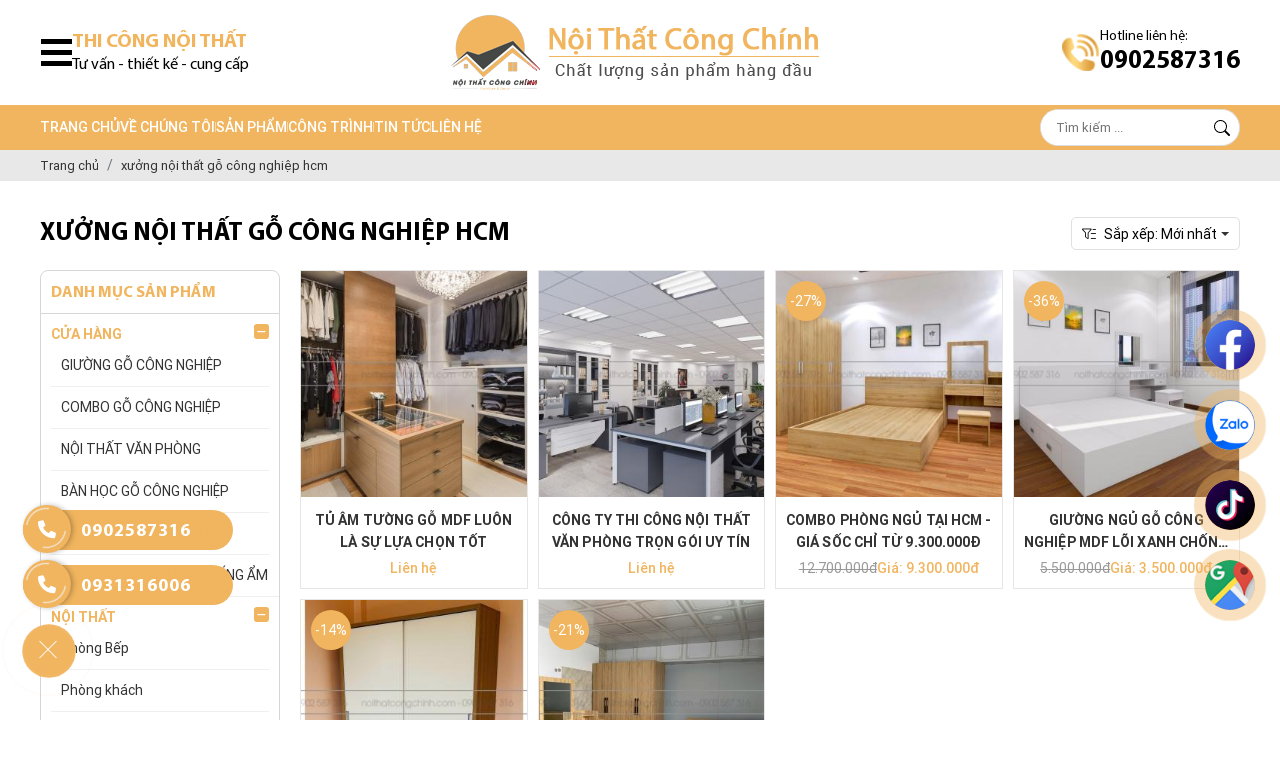

--- FILE ---
content_type: text/html; charset=UTF-8
request_url: https://noithatcongchinh.com/xuong-noi-that-go-cong-nghiep-hcm
body_size: 8872
content:
<!DOCTYPE html>
<html lang="vi">
 <head>
 <base href="https://noithatcongchinh.com/" />
<meta http-equiv="Content-Type" content="text/html; charset=utf-8" />
<title></title>
<meta name="keywords" content="" />
<meta name="description" content="" />
<meta name="robots" content="index,follow,noodp" />
<link href="https://noithatcongchinh.com/thumbs/144x144x2/upload/photo/faviconql630548x48-1731311743.1730257964" rel="shortcut icon" type="image/x-icon" />
<link rel="icon" type="image/x-icon" href="https://noithatcongchinh.com/thumbs/144x144x2/upload/photo/faviconql630548x48-1731311743.1730257964" />
<meta name="google-site-verification" content="H0BzWg_L_sWCLLLzWiAlaWYCtIrn_8x_xPOQDe_m_do" />
<!-- Google tag (gtag.js) --><script async src="https://www.googletagmanager.com/gtag/js?id=G-2MSC0TPHPF"></script><script> window.dataLayer = window.dataLayer || []; function gtag(){dataLayer.push(arguments);} gtag('js', new Date()); gtag('config', 'G-2MSC0TPHPF');</script>

<meta name="geo.region" content="VN" />
<meta name="geo.placename" content="Hồ Chí Minh" />
<meta name="geo.position" content="10.823099;106.629664" />
<meta name="ICBM" content="10.823099, 106.629664" />
<meta name='revisit-after' content='1 days' />
<meta name="author" content="CÔNG TY TNHH SẢN XUẤT THƯƠNG MẠI NỘI THẤT CÔNG CHÍNH" />
<meta name="copyright" content="CÔNG TY TNHH SẢN XUẤT THƯƠNG MẠI NỘI THẤT CÔNG CHÍNH - [nguyenchinhnoithatmoc@gmail.com]" />
<meta property="og:type" content="object" />
<meta property="og:site_name" content="CÔNG TY TNHH SẢN XUẤT THƯƠNG MẠI NỘI THẤT CÔNG CHÍNH" />
<meta property="og:title" content="" />
<meta property="og:description" content="" />
<meta property="og:url" content="https://noithatcongchinh.com/xuong-noi-that-go-cong-nghiep-hcm" />
<meta property="og:image" content="" />
<meta property="og:image:alt" content="" />
<meta property="og:image:type" content="" />
<meta property="og:image:width" content="" />
<meta property="og:image:height" content="" />
<meta name="twitter:card" content="summary_large_image" />
<meta name="twitter:site" content="nguyenchinhnoithatmoc@gmail.com" />
<meta name="twitter:creator" content="CÔNG TY TNHH SẢN XUẤT THƯƠNG MẠI NỘI THẤT CÔNG CHÍNH" />
<meta property="og:url" content="https://noithatcongchinh.com/xuong-noi-that-go-cong-nghiep-hcm" />
<meta property="og:title" content="" />
<meta property="og:description" content="" />
<meta property="og:image" content="" />
<link rel="canonical" href="https://noithatcongchinh.com/xuong-noi-that-go-cong-nghiep-hcm" />
<meta name="format-detection" content="telephone=no">
<meta name="viewport" content="width=device-width, initial-scale=1">
 <link href="https://noithatcongchinh.com/assets/caches/3b6910b2184ab982f9142f1a29cc5ea3.css" rel="stylesheet">
 <link rel="stylesheet" href="https://noithatcongchinh.com/assets/css/hotline.css" />
  <link href="assets/css/social.css" rel="stylesheet">
  </head>
 <body>
  <ul class="h-card hidden">
 <li class="h-fn fn">CÔNG TY TNHH SẢN XUẤT THƯƠNG MẠI NỘI THẤT CÔNG CHÍNH</li>
 <li class="h-org org">CÔNG TY TNHH SẢN XUẤT THƯƠNG MẠI NỘI THẤT CÔNG CHÍNH</li>
 <li class="h-tel tel">0902587316</li>
 <li><a class="u-url ul" href="https://noithatcongchinh.com/">https://noithatcongchinh.com/</a></li>
</ul>
<h1 class="hidden-seoh"></h1>
 <header class="wrap_header">
 <div class="wrap-content">
 <div class="flex_header">
 <div class="header_left">
 <div class="slogan">
 <img src="assets/imgs/icon-menu.jpg" alt="menu">
 <div>
 <h4>Thi c&ocirc;ng nội thất</h4>
 <p>Tư vấn - thiết kế - cung cấp</p>
 </div>
 </div>
 </div>
 <div class="header_center">
 <a class="menu_logo effect-run" href="https://noithatcongchinh.com/" title="C&Ocirc;NG TY TNHH SẢN XUẤT THƯƠNG MẠI NỘI THẤT C&Ocirc;NG CH&Iacute;NH">
 <img width="90" height="90" src="https://noithatcongchinh.com/thumbs/90x90x2/upload/photo/logoupweb-2026-1730259730.png" alt="C&Ocirc;NG TY TNHH SẢN XUẤT THƯƠNG MẠI NỘI THẤT C&Ocirc;NG CH&Iacute;NH">
 </a>
 <a class="menu_logo" href="https://noithatcongchinh.com/" title="C&Ocirc;NG TY TNHH SẢN XUẤT THƯƠNG MẠI NỘI THẤT C&Ocirc;NG CH&Iacute;NH">
 <img width="290" height="100" src="https://noithatcongchinh.com/thumbs/290x100x2/upload/photo/banner03-6721-1730259734.png" alt="C&Ocirc;NG TY TNHH SẢN XUẤT THƯƠNG MẠI NỘI THẤT C&Ocirc;NG CH&Iacute;NH">
 </a>
 </div>
 <div class="header_right">
 <a href="tel:0902587316" class="header_hotline">
 <img src="assets/imgs/hotline.png" width="39" height="41">
 <span>Hotline liên hệ: <b>0902587316</b></span>
 </a>
 </div>
 </div>
 </div>
</header> <div class="menu">
 <div class="wrap-content"> 
 <ul class="box_menu">
 <li><a class="transition " href="https://noithatcongchinh.com/" title="Trang chủ">Trang chủ</a></li>
 <li class="li_line"></li>
 <li class="group"><a class="transition " href="/gioi-thieu" title="Về chúng tôi">Về chúng tôi</a></li>
 <li class="li_line"></li>
 <li>
 <a class="transition " href="/san-pham" title="Sản phẩm">Sản phẩm</a>
  <ul>
  <li class="group">
 <a class="transition" href="/cua-hang" title="CỬA H&Agrave;NG">CỬA H&Agrave;NG</a>
  <ul>
  <li>
 <a class="transition" href="/giuong-go-cong-nghiep" title="GIƯỜNG GỖ C&Ocirc;NG NGHIỆP">GIƯỜNG GỖ C&Ocirc;NG NGHIỆP</a>
  </li>
  <li>
 <a class="transition" href="/combo-go-cong-nghiep" title="COMBO GỖ C&Ocirc;NG NGHIỆP">COMBO GỖ C&Ocirc;NG NGHIỆP</a>
  </li>
  <li>
 <a class="transition" href="/noi-that-van-phong" title="NỘI THẤT VĂN PH&Ograve;NG">NỘI THẤT VĂN PH&Ograve;NG</a>
  </li>
  <li>
 <a class="transition" href="/ban-hoc-go-cong-nghiep" title="B&Agrave;N HỌC GỖ C&Ocirc;NG NGHIỆP">B&Agrave;N HỌC GỖ C&Ocirc;NG NGHIỆP</a>
  </li>
  <li>
 <a class="transition" href="/ke-tivi-go-cong-nghiep" title="KỆ TIVI GỖ C&Ocirc;NG NGHIỆP">KỆ TIVI GỖ C&Ocirc;NG NGHIỆP</a>
  </li>
  <li>
 <a class="transition" href="/tu-quan-ao-go-mdf-chong-am" title="TỦ QUẦN &Aacute;O GỖ MDF CHỐNG ẨM">TỦ QUẦN &Aacute;O GỖ MDF CHỐNG ẨM</a>
  </li>
  </ul>
  </li>
  <li class="group">
 <a class="transition" href="/noi-that" title="NỘI THẤT">NỘI THẤT</a>
  <ul>
  <li>
 <a class="transition" href="/phong-bep" title="Ph&ograve;ng Bếp">Ph&ograve;ng Bếp</a>
  </li>
  <li>
 <a class="transition" href="/phong-khach" title="Ph&ograve;ng kh&aacute;ch">Ph&ograve;ng kh&aacute;ch</a>
  </li>
  <li>
 <a class="transition" href="/phong-ngu" title="PH&Ograve;NG NGỦ">PH&Ograve;NG NGỦ</a>
  </li>
  </ul>
  </li>
  </ul>
  </li> 
 <li class="li_line"></li>
 <li class="group"><a class="transition " href="/cong-trinh" title="Công trình">Công trình</a></li>
 <li class="li_line"></li>
 <li class="group"><a class="transition " href="/tin-tuc" title="Tin tức">Tin tức</a></li>
 <li class="li_line"></li>
 <li class="group"><a class="transition " href="/lien-he" title="Liên hệ">Liên hệ</a></li>
 <li class="li_search">
 <div class="search w-clear">
 <input type="text" id="keyword" placeholder="Tìm kiếm ..." onkeypress="doEnter(event,'keyword');"/>
 <p onclick="onSearch('keyword');">
 <svg xmlns="http://www.w3.org/2000/svg" width="16" height="16" fill="currentColor" class="bi bi-search" viewBox="0 0 16 16">
 <path d="M11.742 10.344a6.5 6.5 0 1 0-1.397 1.398h-.001c.03.04.062.078.098.115l3.85 3.85a1 1 0 0 0 1.415-1.414l-3.85-3.85a1.007 1.007 0 0 0-.115-.1zM12 6.5a5.5 5.5 0 1 1-11 0 5.5 5.5 0 0 1 11 0z"/>
 </svg>
 </p>
 </div>
 </li>
 </ul>
 </div> 
</div>
 <div class="DRMenu_nav">
 <div class="DRMenu_let">
 <div id="hamburger" title="Mobile Menu"><span></span></div>
 </div>
 <div class="DRMenu_right">
 <div class="search-res">
 <p class="icon-search transition"><i class="fa-regular fa-magnifying-glass"></i></p>
 <div class="search-grid w-clear">
 <input type="text" name="keyword-res" id="keyword-res" placeholder="Nhập từ khoá tìm kiếm"
 onkeypress="doEnter(event,'keyword-res');" />
 <p onclick="onSearch('keyword-res');"><i class="fa fa-search"></i></p>
 </div>
 </div>
 </div>
</div>
<div class="DRMenu_opacity"></div>
<div class="DRMenu_fixwidth">
 <section class="DRMenu_content">
 <div class="DRMenu_header">
 <a href="index" class="DRMenu_header__logo">
 <img width="90" height="90" src="https://noithatcongchinh.com/thumbs/90x90x2/upload/photo/logoupweb-2026-1730259730.png" alt="C&Ocirc;NG TY TNHH SẢN XUẤT THƯƠNG MẠI NỘI THẤT C&Ocirc;NG CH&Iacute;NH">
 </a>
 <a href="index" class="DRMenu_header__banner">
 <img width="290" height="100" src="https://noithatcongchinh.com/thumbs/290x100x2/upload/photo/banner03-6721-1730259734.png" alt="C&Ocirc;NG TY TNHH SẢN XUẤT THƯƠNG MẠI NỘI THẤT C&Ocirc;NG CH&Iacute;NH">
 </a>
 </div>
 <div class="DRMenu_body">
 <ul>
   <li class="nav-item">
 <a class="transition "
 href="/cua-hang"
 title="CỬA H&Agrave;NG">CỬA H&Agrave;NG</a>
  <span class="btn-dropdown-menu active"></span>
 <ul class="sub-menu none level1" style="display: block;">
  <li class="group">
 <a class="transition" href="/giuong-go-cong-nghiep" title="GIƯỜNG GỖ C&Ocirc;NG NGHIỆP">GIƯỜNG GỖ C&Ocirc;NG NGHIỆP</a> 
 </li>
  <li class="group">
 <a class="transition" href="/combo-go-cong-nghiep" title="COMBO GỖ C&Ocirc;NG NGHIỆP">COMBO GỖ C&Ocirc;NG NGHIỆP</a> 
 </li>
  <li class="group">
 <a class="transition" href="/noi-that-van-phong" title="NỘI THẤT VĂN PH&Ograve;NG">NỘI THẤT VĂN PH&Ograve;NG</a> 
 </li>
  <li class="group">
 <a class="transition" href="/ban-hoc-go-cong-nghiep" title="B&Agrave;N HỌC GỖ C&Ocirc;NG NGHIỆP">B&Agrave;N HỌC GỖ C&Ocirc;NG NGHIỆP</a> 
 </li>
  <li class="group">
 <a class="transition" href="/ke-tivi-go-cong-nghiep" title="KỆ TIVI GỖ C&Ocirc;NG NGHIỆP">KỆ TIVI GỖ C&Ocirc;NG NGHIỆP</a> 
 </li>
  <li class="group">
 <a class="transition" href="/tu-quan-ao-go-mdf-chong-am" title="TỦ QUẦN &Aacute;O GỖ MDF CHỐNG ẨM">TỦ QUẦN &Aacute;O GỖ MDF CHỐNG ẨM</a> 
 </li>
  </ul>
  </li>
  <li class="nav-item">
 <a class="transition "
 href="/noi-that"
 title="NỘI THẤT">NỘI THẤT</a>
  <span class="btn-dropdown-menu active"></span>
 <ul class="sub-menu none level1" style="display: block;">
  <li class="group">
 <a class="transition" href="/phong-bep" title="Ph&ograve;ng Bếp">Ph&ograve;ng Bếp</a> 
 </li>
  <li class="group">
 <a class="transition" href="/phong-khach" title="Ph&ograve;ng kh&aacute;ch">Ph&ograve;ng kh&aacute;ch</a> 
 </li>
  <li class="group">
 <a class="transition" href="/phong-ngu" title="PH&Ograve;NG NGỦ">PH&Ograve;NG NGỦ</a> 
 </li>
  </ul>
  </li>
   </ul>
 </div>
 <div class="DRMenu_footer">
 <div class="DRMenu_footer__info">
 <span>
 <svg xmlns="http://www.w3.org/2000/svg" width="16" height="16" fill="currentColor" class="bi bi-house-check" viewBox="0 0 16 16">
 <path d="M7.293 1.5a1 1 0 0 1 1.414 0L11 3.793V2.5a.5.5 0 0 1 .5-.5h1a.5.5 0 0 1 .5.5v3.293l2.354 2.353a.5.5 0 0 1-.708.708L8 2.207l-5 5V13.5a.5.5 0 0 0 .5.5h4a.5.5 0 0 1 0 1h-4A1.5 1.5 0 0 1 2 13.5V8.207l-.646.647a.5.5 0 1 1-.708-.708z"/>
 <path d="M12.5 16a3.5 3.5 0 1 0 0-7 3.5 3.5 0 0 0 0 7m1.679-4.493-1.335 2.226a.75.75 0 0 1-1.174.144l-.774-.773a.5.5 0 0 1 .708-.707l.547.547 1.17-1.951a.5.5 0 1 1 .858.514"/>
 </svg>
 </span>
 <b>Địa chỉ: 93/45 Huỳnh Thị Na, Đ&ocirc;ng Thạnh, H&oacute;c M&ocirc;n, HCM</b>
 </div>
 <div class="DRMenu_footer__info">
 <span>
 <svg xmlns="http://www.w3.org/2000/svg" width="16" height="16" fill="currentColor" class="bi bi-telephone-inbound" viewBox="0 0 16 16">
 <path d="M15.854.146a.5.5 0 0 1 0 .708L11.707 5H14.5a.5.5 0 0 1 0 1h-4a.5.5 0 0 1-.5-.5v-4a.5.5 0 0 1 1 0v2.793L15.146.146a.5.5 0 0 1 .708 0m-12.2 1.182a.678.678 0 0 0-1.015-.063L1.605 2.3c-.483.484-.661 1.169-.45 1.77a17.6 17.6 0 0 0 4.168 6.608 17.6 17.6 0 0 0 6.608 4.168c.601.211 1.286.033 1.77-.45l1.034-1.034a.678.678 0 0 0-.063-1.015l-2.307-1.794a.68.68 0 0 0-.58-.122l-2.19.547a1.75 1.75 0 0 1-1.657-.459L5.482 8.062a1.75 1.75 0 0 1-.46-1.657l.548-2.19a.68.68 0 0 0-.122-.58zM1.884.511a1.745 1.745 0 0 1 2.612.163L6.29 2.98c.329.423.445.974.315 1.494l-.547 2.19a.68.68 0 0 0 .178.643l2.457 2.457a.68.68 0 0 0 .644.178l2.189-.547a1.75 1.75 0 0 1 1.494.315l2.306 1.794c.829.645.905 1.87.163 2.611l-1.034 1.034c-.74.74-1.846 1.065-2.877.702a18.6 18.6 0 0 1-7.01-4.42 18.6 18.6 0 0 1-4.42-7.009c-.362-1.03-.037-2.137.703-2.877z"/>
 </svg>
 </span>
 <b>Hotline: 0902587316</b>
 </div>
 <div class="DRMenu_footer__info">
 <span>
 <svg xmlns="http://www.w3.org/2000/svg" width="16" height="16" fill="currentColor" class="bi bi-envelope-check-fill" viewBox="0 0 16 16">
 <path d="M.05 3.555A2 2 0 0 1 2 2h12a2 2 0 0 1 1.95 1.555L8 8.414zM0 4.697v7.104l5.803-3.558zM6.761 8.83l-6.57 4.026A2 2 0 0 0 2 14h6.256A4.5 4.5 0 0 1 8 12.5a4.49 4.49 0 0 1 1.606-3.446l-.367-.225L8 9.586zM16 4.697v4.974A4.5 4.5 0 0 0 12.5 8a4.5 4.5 0 0 0-1.965.45l-.338-.207z"/>
 <path d="M16 12.5a3.5 3.5 0 1 1-7 0 3.5 3.5 0 0 1 7 0m-1.993-1.679a.5.5 0 0 0-.686.172l-1.17 1.95-.547-.547a.5.5 0 0 0-.708.708l.774.773a.75.75 0 0 0 1.174-.144l1.335-2.226a.5.5 0 0 0-.172-.686"/>
 </svg>
 </span>
 <b>Email: nguyenchinhnoithatmoc@gmail.com</b>
 </div>
 <div class="DRMenu_footer__info">
 <span>
 <svg xmlns="http://www.w3.org/2000/svg" width="16" height="16" fill="currentColor" class="bi bi-globe2" viewBox="0 0 16 16">
 <path d="M0 8a8 8 0 1 1 16 0A8 8 0 0 1 0 8m7.5-6.923c-.67.204-1.335.82-1.887 1.855q-.215.403-.395.872c.705.157 1.472.257 2.282.287zM4.249 3.539q.214-.577.481-1.078a7 7 0 0 1 .597-.933A7 7 0 0 0 3.051 3.05q.544.277 1.198.49zM3.509 7.5c.036-1.07.188-2.087.436-3.008a9 9 0 0 1-1.565-.667A6.96 6.96 0 0 0 1.018 7.5zm1.4-2.741a12.3 12.3 0 0 0-.4 2.741H7.5V5.091c-.91-.03-1.783-.145-2.591-.332M8.5 5.09V7.5h2.99a12.3 12.3 0 0 0-.399-2.741c-.808.187-1.681.301-2.591.332zM4.51 8.5c.035.987.176 1.914.399 2.741A13.6 13.6 0 0 1 7.5 10.91V8.5zm3.99 0v2.409c.91.03 1.783.145 2.591.332.223-.827.364-1.754.4-2.741zm-3.282 3.696q.18.469.395.872c.552 1.035 1.218 1.65 1.887 1.855V11.91c-.81.03-1.577.13-2.282.287zm.11 2.276a7 7 0 0 1-.598-.933 9 9 0 0 1-.481-1.079 8.4 8.4 0 0 0-1.198.49 7 7 0 0 0 2.276 1.522zm-1.383-2.964A13.4 13.4 0 0 1 3.508 8.5h-2.49a6.96 6.96 0 0 0 1.362 3.675c.47-.258.995-.482 1.565-.667m6.728 2.964a7 7 0 0 0 2.275-1.521 8.4 8.4 0 0 0-1.197-.49 9 9 0 0 1-.481 1.078 7 7 0 0 1-.597.933M8.5 11.909v3.014c.67-.204 1.335-.82 1.887-1.855q.216-.403.395-.872A12.6 12.6 0 0 0 8.5 11.91zm3.555-.401c.57.185 1.095.409 1.565.667A6.96 6.96 0 0 0 14.982 8.5h-2.49a13.4 13.4 0 0 1-.437 3.008M14.982 7.5a6.96 6.96 0 0 0-1.362-3.675c-.47.258-.995.482-1.565.667.248.92.4 1.938.437 3.008zM11.27 2.461q.266.502.482 1.078a8.4 8.4 0 0 0 1.196-.49 7 7 0 0 0-2.275-1.52c.218.283.418.597.597.932m-.488 1.343a8 8 0 0 0-.395-.872C9.835 1.897 9.17 1.282 8.5 1.077V4.09c.81-.03 1.577-.13 2.282-.287z"/>
 </svg>
 </span>
 <b>Website: noithatcongchinh.com</b>
 </div>
 </div>
 </section>
</div>
  <div class="breadCrumbs">
 <div class="wrap-content"><ol class="breadcrumb"><li class="breadcrumb-item"><a class="text-decoration-none" href="/"><span>Trang chủ</span></a></li><li class="breadcrumb-item active"><a class="text-decoration-none" href="/xuong-noi-that-go-cong-nghiep-hcm"><span>xưởng nội thất gỗ công nghiệp hcm</span></a></li></ol><script type="application/ld+json">{"@context": "https://schema.org","@type": "BreadcrumbList","itemListElement": [
    {
        "@type": "ListItem",
        "position": 1,
        "name": "xưởng nội thất gỗ công nghiệp hcm",
        "item": "https://noithatcongchinh.com//xuong-noi-that-go-cong-nghiep-hcm"
    }
]}</script></div>
</div>
  <section>
 <div class="max-width py-3">
 <div class="title-detail">
 <h2>xưởng nội thất gỗ c&ocirc;ng nghiệp hcm</h2>
 <div class="filter"><i class="fa-solid fa-filter"></i>&nbsp; Lọc </div>
 <div class="sort-select" x-data="{ open: false }">
 <p class="click-sort" @click="open = ! open"><i class="fa-light fa-filter-list mr-2"></i>Sắp xếp: <span class="sort-show">Mới nhất</span></p>
 <div class="sort-select-main sort" x-show="open" style="display: none">
 <p><a data-sort="1" class="check"><i></i>Mới
 nhất</a></p>
 <p><a data-sort="2" class=""><i></i>Cũ nhất</a></p>
 <p><a data-sort="3" class=""><i></i>Giá cao đến thấp</a></p>
 <p><a data-sort="4" class=""><i></i>Giá thấp đến cao</a></p>
 <input type="hidden" name="url" class="url-search" value="https://noithatcongchinh.com/xuong-noi-that-go-cong-nghiep-hcm" />
 </div>
 </div>
 </div>
 <div class="flex_products">
  <div class="products_left">
 <div class="box_category">
 <div class="category_title">Danh mục Sản phẩm</div>
 <ul class="category_list">
  <li class="active"><a href="/cua-hang" title="CỬA H&Agrave;NG">CỬA H&Agrave;NG</a><span><i class="fa-solid fa-plus"></i></span>
  <ul style="display: block;">
  <li>
 <a class="transition" href="/giuong-go-cong-nghiep" title="GIƯỜNG GỖ C&Ocirc;NG NGHIỆP">GIƯỜNG GỖ C&Ocirc;NG NGHIỆP</a><span><i class="fa-solid fa-plus"></i></span>
  </li>
  <li>
 <a class="transition" href="/combo-go-cong-nghiep" title="COMBO GỖ C&Ocirc;NG NGHIỆP">COMBO GỖ C&Ocirc;NG NGHIỆP</a><span><i class="fa-solid fa-plus"></i></span>
  </li>
  <li>
 <a class="transition" href="/noi-that-van-phong" title="NỘI THẤT VĂN PH&Ograve;NG">NỘI THẤT VĂN PH&Ograve;NG</a><span><i class="fa-solid fa-plus"></i></span>
  </li>
  <li>
 <a class="transition" href="/ban-hoc-go-cong-nghiep" title="B&Agrave;N HỌC GỖ C&Ocirc;NG NGHIỆP">B&Agrave;N HỌC GỖ C&Ocirc;NG NGHIỆP</a><span><i class="fa-solid fa-plus"></i></span>
  </li>
  <li>
 <a class="transition" href="/ke-tivi-go-cong-nghiep" title="KỆ TIVI GỖ C&Ocirc;NG NGHIỆP">KỆ TIVI GỖ C&Ocirc;NG NGHIỆP</a><span><i class="fa-solid fa-plus"></i></span>
  </li>
  <li>
 <a class="transition" href="/tu-quan-ao-go-mdf-chong-am" title="TỦ QUẦN &Aacute;O GỖ MDF CHỐNG ẨM">TỦ QUẦN &Aacute;O GỖ MDF CHỐNG ẨM</a><span><i class="fa-solid fa-plus"></i></span>
  </li>
  </ul>
  </li>
  <li class="active"><a href="/noi-that" title="NỘI THẤT">NỘI THẤT</a><span><i class="fa-solid fa-plus"></i></span>
  <ul style="display: block;">
  <li>
 <a class="transition" href="/phong-bep" title="Ph&ograve;ng Bếp">Ph&ograve;ng Bếp</a><span><i class="fa-solid fa-plus"></i></span>
  </li>
  <li>
 <a class="transition" href="/phong-khach" title="Ph&ograve;ng kh&aacute;ch">Ph&ograve;ng kh&aacute;ch</a><span><i class="fa-solid fa-plus"></i></span>
  </li>
  <li>
 <a class="transition" href="/phong-ngu" title="PH&Ograve;NG NGỦ">PH&Ograve;NG NGỦ</a><span><i class="fa-solid fa-plus"></i></span>
  </li>
  </ul>
  </li>
  </ul>
</div> </div>
  
 <div class="products_right has-category">  
  
  <div class="grid-product">
  <div class="product__item">
 <div class="product__photo">
 
  <a class="img img_hover scale-img" href="/tu-am-tuong-go-mdf-luon-la-su-lua-chon-tot"
 title="Tủ &Acirc;m Tường Gỗ MDF Lu&ocirc;n L&agrave; Sự Lựa Chọn Tốt">
 <img class="w-100 lazy" width="300" height="300"
 data-src="https://noithatcongchinh.com/watermarks/300x300x1/upload/product/go-soi-1-5067.jpg"
 onerror="this.src='https://noithatcongchinh.com/thumbs/300x300x1/assets/images/noimage.png';"
 alt="Tủ &Acirc;m Tường Gỗ MDF Lu&ocirc;n L&agrave; Sự Lựa Chọn Tốt">
 </a> 
  </div>
 <div class="product__content">
 <h3 class="product__name">
 <a href="/tu-am-tuong-go-mdf-luon-la-su-lua-chon-tot" title="Tủ &Acirc;m Tường Gỗ MDF Lu&ocirc;n L&agrave; Sự Lựa Chọn Tốt"><span
 class="text-split-2">Tủ &Acirc;m Tường Gỗ MDF Lu&ocirc;n L&agrave; Sự Lựa Chọn Tốt</span></a>
 </h3>
 <p class="product__price">
   <span class="price-new">Liên hệ</span>
   </p>
 </div>
</div>
  <div class="product__item">
 <div class="product__photo">
 
  <a class="img img_hover scale-img" href="/cong-ty-thi-cong-noi-that-van-phong-tron-goi-uy-tin"
 title="C&ocirc;ng ty thi c&ocirc;ng nội thất văn ph&ograve;ng trọn g&oacute;i uy t&iacute;n">
 <img class="w-100 lazy" width="300" height="300"
 data-src="https://noithatcongchinh.com/watermarks/300x300x1/upload/product/do-van-phong-1693.jpg"
 onerror="this.src='https://noithatcongchinh.com/thumbs/300x300x1/assets/images/noimage.png';"
 alt="C&ocirc;ng ty thi c&ocirc;ng nội thất văn ph&ograve;ng trọn g&oacute;i uy t&iacute;n">
 </a> 
  </div>
 <div class="product__content">
 <h3 class="product__name">
 <a href="/cong-ty-thi-cong-noi-that-van-phong-tron-goi-uy-tin" title="C&ocirc;ng ty thi c&ocirc;ng nội thất văn ph&ograve;ng trọn g&oacute;i uy t&iacute;n"><span
 class="text-split-2">C&ocirc;ng ty thi c&ocirc;ng nội thất văn ph&ograve;ng trọn g&oacute;i uy t&iacute;n</span></a>
 </h3>
 <p class="product__price">
   <span class="price-new">Liên hệ</span>
   </p>
 </div>
</div>
  <div class="product__item">
 <div class="product__photo">
 <div class="product__discount">-27%</div>
  <a class="img img_hover scale-img" href="/combo-phong-ngu-tai-hcm-gia-soc-chi-tu-9300000d"
 title="COMBO PH&Ograve;NG NGỦ TẠI HCM - GI&Aacute; SỐC CHỈ TỪ 9.300.000đ">
 <img class="w-100 lazy" width="300" height="300"
 data-src="https://noithatcongchinh.com/watermarks/300x300x1/upload/product/z6310196320997179b44663fa26e048f957f2c3d0a9bc2-1739346831.jpg"
 onerror="this.src='https://noithatcongchinh.com/thumbs/300x300x1/assets/images/noimage.png';"
 alt="COMBO PH&Ograve;NG NGỦ TẠI HCM - GI&Aacute; SỐC CHỈ TỪ 9.300.000đ">
 </a> 
  </div>
 <div class="product__content">
 <h3 class="product__name">
 <a href="/combo-phong-ngu-tai-hcm-gia-soc-chi-tu-9300000d" title="COMBO PH&Ograve;NG NGỦ TẠI HCM - GI&Aacute; SỐC CHỈ TỪ 9.300.000đ"><span
 class="text-split-2">COMBO PH&Ograve;NG NGỦ TẠI HCM - GI&Aacute; SỐC CHỈ TỪ 9.300.000đ</span></a>
 </h3>
 <p class="product__price">
  <span class="price-old">12.700.000đ</span>
 <span class="price-new">Giá: 9.300.000đ</span>
  </p>
 </div>
</div>
  <div class="product__item">
 <div class="product__photo">
 <div class="product__discount">-36%</div>
  <a class="img img_hover scale-img" href="/giuong-ngu-go-cong-nghiep-mdf-loi-xanh-chong-am"
 title="Giường ngủ gỗ c&ocirc;ng nghiệp mdf l&otilde;i xanh chống ẩm gi&aacute; rẻ tại HCM ">
 <img class="w-100 lazy" width="300" height="300"
 data-src="https://noithatcongchinh.com/watermarks/300x300x1/upload/product/z631099913868223c3877a63a411b35718b3d883ff2274-1739758589.jpg"
 onerror="this.src='https://noithatcongchinh.com/thumbs/300x300x1/assets/images/noimage.png';"
 alt="Giường ngủ gỗ c&ocirc;ng nghiệp mdf l&otilde;i xanh chống ẩm gi&aacute; rẻ tại HCM ">
 </a> 
  </div>
 <div class="product__content">
 <h3 class="product__name">
 <a href="/giuong-ngu-go-cong-nghiep-mdf-loi-xanh-chong-am" title="Giường ngủ gỗ c&ocirc;ng nghiệp mdf l&otilde;i xanh chống ẩm gi&aacute; rẻ tại HCM "><span
 class="text-split-2">Giường ngủ gỗ c&ocirc;ng nghiệp mdf l&otilde;i xanh chống ẩm gi&aacute; rẻ tại HCM </span></a>
 </h3>
 <p class="product__price">
  <span class="price-old">5.500.000đ</span>
 <span class="price-new">Giá: 3.500.000đ</span>
  </p>
 </div>
</div>
  <div class="product__item">
 <div class="product__photo">
 <div class="product__discount">-14%</div>
  <a class="img img_hover scale-img" href="/tu-quan-ao-cua-lua-gia-re-toi-uu-khong-gian-phong-ngu"
 title="Tủ quần &aacute;o cửa l&ugrave;a gi&aacute; rẻ - tối ưu kh&ocirc;ng gian ph&ograve;ng ngủ">
 <img class="w-100 lazy" width="300" height="300"
 data-src="https://noithatcongchinh.com/watermarks/300x300x1/upload/product/tu-cua-lua-gia-re-1740457174.jpg"
 onerror="this.src='https://noithatcongchinh.com/thumbs/300x300x1/assets/images/noimage.png';"
 alt="Tủ quần &aacute;o cửa l&ugrave;a gi&aacute; rẻ - tối ưu kh&ocirc;ng gian ph&ograve;ng ngủ">
 </a> 
  </div>
 <div class="product__content">
 <h3 class="product__name">
 <a href="/tu-quan-ao-cua-lua-gia-re-toi-uu-khong-gian-phong-ngu" title="Tủ quần &aacute;o cửa l&ugrave;a gi&aacute; rẻ - tối ưu kh&ocirc;ng gian ph&ograve;ng ngủ"><span
 class="text-split-2">Tủ quần &aacute;o cửa l&ugrave;a gi&aacute; rẻ - tối ưu kh&ocirc;ng gian ph&ograve;ng ngủ</span></a>
 </h3>
 <p class="product__price">
  <span class="price-old">5.900.000đ</span>
 <span class="price-new">Giá: 5.100.000đ</span>
  </p>
 </div>
</div>
  <div class="product__item">
 <div class="product__photo">
 <div class="product__discount">-21%</div>
  <a class="img img_hover scale-img" href="/combo-tu-giuong-ban-phan-gia-re-cuc-uu-dai"
 title="Combo Tủ Giường B&agrave;n Phấn Gi&aacute; Rẻ - Cực ưu đ&atilde;i">
 <img class="w-100 lazy" width="300" height="300"
 data-src="https://noithatcongchinh.com/watermarks/300x300x1/upload/product/z6353590372729094e836455eb2320ef68d9dd8565d165-1740799344.jpg"
 onerror="this.src='https://noithatcongchinh.com/thumbs/300x300x1/assets/images/noimage.png';"
 alt="Combo Tủ Giường B&agrave;n Phấn Gi&aacute; Rẻ - Cực ưu đ&atilde;i">
 </a> 
  </div>
 <div class="product__content">
 <h3 class="product__name">
 <a href="/combo-tu-giuong-ban-phan-gia-re-cuc-uu-dai" title="Combo Tủ Giường B&agrave;n Phấn Gi&aacute; Rẻ - Cực ưu đ&atilde;i"><span
 class="text-split-2">Combo Tủ Giường B&agrave;n Phấn Gi&aacute; Rẻ - Cực ưu đ&atilde;i</span></a>
 </h3>
 <p class="product__price">
  <span class="price-old">12.500.000đ</span>
 <span class="price-new">Giá: 9.900.000đ</span>
  </p>
 </div>
</div>
  </div>
  
 
  
 </div>
 </div> 
 </div>
 </section>
 <footer class="footer desktop">
 <div class="footer_main">
 <div class="wrap-content">
 <div class="flex_footer">
 <div class="fcol1">
 <div class="ft_name">C&Ocirc;NG TY TNHH SẢN XUẤT THƯƠNG MẠI NỘI THẤT C&Ocirc;NG CH&Iacute;NH</div>
 <div class="ft_txt"><p><strong><img alt="" height="21" src="https://noithatcongchinh.com/upload/filemanager/files/1.png" width="20" /> MST: </strong>0319099667</p>

<p><strong><img alt="" height="21" src="https://noithatcongchinh.com/upload/filemanager/files/1.png" width="20" /> </strong><strong>Địa chỉ:</strong> 93/45 Huỳnh Thị Na, Xã Đông Thạnh, HCM</p>

<p><strong><img alt="" height="21" src="https://noithatcongchinh.com/upload/filemanager/files/2(1).png" width="20" /> Hotline/ </strong><strong>Zalo</strong>:  <strong><a href="tel:0902587316">0902 587 316</a></strong></p>

<p><strong><img alt="" height="21" src="https://noithatcongchinh.com/upload/filemanager/files/3(1).png" width="20" /> Email:</strong> nguyenchinhnoithatmoc@gmail.com</p>

<p><strong><img alt="" height="21" src="https://noithatcongchinh.com/upload/filemanager/files/4.png" width="20" /> Website:</strong> <a href="https://noithatcongchinh.com/">https://noithatcongchinh.com/</a></p>
</div>
 </div> 
   <div class="fcol3">
 <div class="footer_title">Tags từ khóa</div>
 <div class="ft_line"></div>
 <ul class="tags-ul">
  <li>
 <a href="/go-mdf-loi-xanh-chong-am">Gỗ MDF l&otilde;i xanh chống ẩm</a>
 </li>
  <li>
 <a href="/noi-that-phong-ngu-gia-re-hcm">nội thất ph&ograve;ng ngủ gi&aacute; rẻ hcm</a>
 </li>
  <li>
 <a href="/giuong-tu-quan-ao-gia-re-tai-hcm">giường, tủ quần &aacute;o gi&aacute; rẻ tại hcm</a>
 </li>
  <li>
 <a href="/combo-phong-ngu-gia-re-tai-hcm">combo ph&ograve;ng ngủ gi&aacute; rẻ tại hcm</a>
 </li>
  <li>
 <a href="/mau-tu-quan-ao-cong-nghiep">Mẫu tủ quần &aacute;o c&ocirc;ng nghiệp </a>
 </li>
  <li>
 <a href="/mau-tu-quan-ao-moi-nhat">Mẫu tủ quần &aacute;o mới nhất</a>
 </li>
  <li>
 <a href="/xuong-noi-that-go-cong-nghiep-hcm">xưởng nội thất gỗ c&ocirc;ng nghiệp hcm</a>
 </li>
  <li>
 <a href="/tu-quan-ao-cua-lua-1m2">tủ quần &aacute;o cửa l&ugrave;a 1m2</a>
 </li>
  <li>
 <a href="/tu-quan-ao-mdf-loi-xanh">tủ quần &aacute;o mdf l&otilde;i xanh</a>
 </li>
  <li>
 <a href="/tu-quan-ao-tai-quan-12">Tủ quần &aacute;o tại quận 12</a>
 </li>
  </ul>
 </div>
  </div>
 </div>
 </div>
 <div id="bottom">
 <div class="wrap-content">
 <div class="flex_bottom">
 <div class="copyright">Copyright © <span>C&Ocirc;NG TY TNHH SẢN XUẤT THƯƠNG MẠI NỘI THẤT C&Ocirc;NG CH&Iacute;NH</span>. All rights reserved. Designed by Nina.</div>
 <div class="thongke">
 Online: 1 <span class="mx-2">|</span>
 Trong tuần: 919 <span class="mx-2">|</span>
 Trong tháng: 6480 <span class="mx-2">|</span>
 Tổng truy cập: 1124278
 </div>
 </div>
 </div>
 </div>
</footer>
 <div class="contact-group" id="hotline">
 <div class="icon active" style=" --background: #f1b55f;">
 <span></span>
 <span></span>
 <span></span>
 </div>
 <div class="button-action-group  active">
  <a class="text-decoration-none" href="tel:0902587316"><i
 class="fa fa-phone"></i>0902587316</a>
  <a class="text-decoration-none" href="tel:0931316006"><i
 class="fa fa-phone"></i>0931316006</a>
  </div>
 </div>

 
 

 
   <div id="social"
 style="
 --background: #f1b55f;
 --bottom: 80px;
 --left: ;
 --right: 5px;
">
  <a class="btn-phone btn-frame text-decoration-none" href="https://www.facebook.com/noithatcongchinh">
 <div class="animated infinite zoomIn kenit-alo-circle"></div>
 <div class="animated infinite pulse kenit-alo-circle-fill"></div>
 <i><img onerror="this.src='assets/images/noimage.png';" src="https://noithatcongchinh.com/upload/photo/fb-icon-1726805986.png"
 alt="" title="" width="35" /></i>
 </a>
  <a class="btn-phone btn-frame text-decoration-none" href="https://zalo.me/0902587316">
 <div class="animated infinite zoomIn kenit-alo-circle"></div>
 <div class="animated infinite pulse kenit-alo-circle-fill"></div>
 <i><img onerror="this.src='assets/images/noimage.png';" src="https://noithatcongchinh.com/upload/photo/zl-icon-1726806014.png"
 alt="Zalo" title="Zalo" width="35" /></i>
 </a>
  <a class="btn-phone btn-frame text-decoration-none" href="https://www.tiktok.com/@noithatcongchinh?lang=vi-VN">
 <div class="animated infinite zoomIn kenit-alo-circle"></div>
 <div class="animated infinite pulse kenit-alo-circle-fill"></div>
 <i><img onerror="this.src='assets/images/noimage.png';" src="https://noithatcongchinh.com/upload/photo/tt-icon-1726805994.png"
 alt="Tiktok" title="Tiktok" width="35" /></i>
 </a>
  <a class="btn-phone btn-frame text-decoration-none" href="https://maps.app.goo.gl/FspcEvcnX54Mq5YU6">
 <div class="animated infinite zoomIn kenit-alo-circle"></div>
 <div class="animated infinite pulse kenit-alo-circle-fill"></div>
 <i><img onerror="this.src='assets/images/noimage.png';" src="https://noithatcongchinh.com/upload/photo/image-3-1730793387.png"
 alt="Map" title="Map" width="35" /></i>
 </a>
  </div>
 
       
 <script type="application/ld+json">
 {
 "@context": "https://schema.org",
 "@type": "Organization",
 "name": "CÔNG TY TNHH SẢN XUẤT THƯƠNG MẠI NỘI THẤT CÔNG CHÍNH",
 "url": "https://noithatcongchinh.com/",
 "sameAs": [
  
   "https://www.facebook.com/noithatcongchinh",
  "https://zalo.me/0902587316",
  "https://www.tiktok.com/@noithatcongchinh?lang=vi-VN",
  "https://maps.app.goo.gl/FspcEvcnX54Mq5YU6"
   ],
 "address": {
 "@type": "PostalAddress",
 "streetAddress": "93/45 Huỳnh Thị Na, Đông Thạnh, Hóc Môn, HCM",
 "addressRegion": "Ho Chi Minh",
 "postalCode": "70000",
 "addressCountry": "vi"
 }
 }
</script> <script type="text/javascript">
 var NN_FRAMEWORK = NN_FRAMEWORK || {};
 var ASSET = 'https://noithatcongchinh.com/assets/';
 var BASE = 'https://noithatcongchinh.com/';
 var CSRF_TOKEN = '/load-token';
 var WEBSITE_NAME = 'C&Ocirc;NG TY TNHH SẢN XUẤT THƯƠNG MẠI NỘI THẤT C&Ocirc;NG CH&Iacute;NH';
 var RECAPTCHA_ACTIVE = true;
 var RECAPTCHA_SITEKEY = '6LdlrXUqAAAAACwn2V99d9gV2YB8x9_GhW6oNt4e';
 var CART_URL = {
 'ADD_CART' : '/cart/add-to-cart/vi',
 'UPDATE_CART' : '/cart/update-cart/vi',
 'DELETE_CART' : '/cart/delete-cart/vi',
 'DELETE_ALL_CART' : '/cart/delete-all-cart/vi',
 'PAGE_CART':'/giohang/vi',
 };
</script>

<script type="text/javascript" src="https://noithatcongchinh.com/assets/caches/15b90016ce66107f86c026955a5dfa12.js"></script> <script type="text/javascript">
 $('#hotline.contact-group').css({
 'bottom': '45px',
 'left': '25px',
 })
 $('.button-action-group a').css({
 'background': '#F1B55F',
 'color': '#ffffff'
 })
 $('.button-action-group a i').css({
 'background': '#f1b55f',
 })
 $('#hotline').show(0);
 $('.contact-group').find('.icon').on('click', function() {
 $(this).toggleClass('active');
 $(this).next('.button-action-group').toggleClass('active');
 })
 </script>
  <script type="text/javascript">
 $('#social').show(0);
 </script>
 
 <script src="https://noithatcongchinh.com/assets/js/alpinejs.js" defer></script>
 <div id="fb-root"></div>
 <script>
 (function(d, s, id) {
 var js, fjs = d.getElementsByTagName(s)[0];
 if (d.getElementById(id)) return;
 js = d.createElement(s);
 js.id = id;
 js.async = true;
 js.src = "//connect.facebook.net/vi_VN/sdk.js#xfbml=1&version=v15.0";
 fjs.parentNode.insertBefore(js, fjs);
 }(document, 'script', 'facebook-jssdk'));
 </script>

  
 <script type="text/javascript">
 if (isExist($("#form-newsletter")) || isExist($("#form-contact"))) {
 $('<script>').attr({
 'src': "https://www.google.com/recaptcha/api.js?render=6LdlrXUqAAAAACwn2V99d9gV2YB8x9_GhW6oNt4e",
 'async': ''
 }).insertBefore($('script:first'))
 /* Newsletter */
 document.getElementById('form-newsletter')?.addEventListener("submit", function(event) {
 event.preventDefault();
 grecaptcha.ready(async function() {
 await generateCaptcha('newsletter', 'recaptchaResponseNewsletter', 'form-newsletter');
 });
 }, false);
 /* Contact */
 document.getElementById('form-contact')?.addEventListener("submit", function(event) {
 event.preventDefault();
 grecaptcha.ready(async function() {
 await generateCaptcha('contact', 'recaptchaResponseContact', 'form-contact');
 });
 }, false);
 }
 </script>
   
 <div class="progress-wrap cursor-pointer"><svg class="progress-circle svg-content" width="100%" height="100%" viewBox="-1 -1 102 102">
 <path d="M50,1 a49,49 0 0,1 0,98 a49,49 0 0,1 0,-98" />
 </svg></div>
<style>
 .progress-wrap,
 .progress-wrap::after {
 height: 45px;
 width: 45px;
 cursor: pointer;
 display: block;
 -webkit-transition: .4s linear;
 -o-transition: .4s linear
 }

 .progress-wrap {
 position: fixed;
 bottom: 30px;
 right: 30px;
 border-radius: 50px;
 z-index: 1050;
 opacity: 0;
 visibility: hidden;
 -webkit-transform: translateY(20px);
 -ms-transform: translateY(20px);
 transform: translateY(20px);
 transition: .4s linear;
 background: var(--c1)
 }

 .progress-wrap.active-progress {
 opacity: 1;
 visibility: visible;
 -webkit-transform: translateY(0);
 -ms-transform: translateY(0);
 transform: translateY(0)
 }

 .progress-wrap::after {
 position: absolute;
 font-family: 'Font Awesome 6 Pro';
 content: '\f341';
 text-align: center;
 line-height: 45px;
 font-size: 18px;
 font-weight: 400;
 color: #000;
 left: 0;
 top: 0;
 z-index: 1;
 transition: .4s linear
 }

 .progress-wrap svg path {
 fill: none
 }

 .progress-wrap svg.progress-circle path {
 stroke: #000;
 stroke-width: 4;
 -webkit-box-sizing: border-box;
 box-sizing: border-box;
 -webkit-transition: .4s linear;
 -o-transition: .4s linear;
 transition: .4s linear
 }

 @media (max-width:500px) {
 .progress-wrap {
 bottom: 100px;
 right: 10px;
 zoom: 0.75
 }
 }
</style>
<script>
 $(document).ready(function() {
 "use strict";
 var s = document.querySelector(".progress-wrap path"),
 t = s.getTotalLength();
 s.style.transition = s.style.WebkitTransition = "none", s.style.strokeDasharray = t + " " + t, s.style.strokeDashoffset = t, s.getBoundingClientRect(), s.style.transition = s.style.WebkitTransition = "stroke-dashoffset 10ms linear";
 var e = function() {
 var e = $(window).scrollTop(),
 r = $(document).height() - $(window).height();
 s.style.strokeDashoffset = t - e * t / r
 };
 e(), $(window).scroll(e), $(window).on("scroll", function() {
 $(this).scrollTop() > 150 ? $(".progress-wrap").addClass("active-progress") : $(".progress-wrap").removeClass("active-progress")
 }), $(".progress-wrap").on("click", function(s) {
 return s.preventDefault(), $("html, body").animate({
 scrollTop: 0
 }, 0), !1
 })
 });
</script> </body>
</html>

--- FILE ---
content_type: text/html; charset=UTF-8
request_url: https://noithatcongchinh.com/load-token
body_size: -151
content:
e22c1dd212628785cc73706068ba344eec0b2db759bf8203adaab9a74bd6becc

--- FILE ---
content_type: text/css
request_url: https://noithatcongchinh.com/assets/css/hotline.css
body_size: 838
content:
#hotline {
	left: var(--left, inherit);
	right: var(--right, inherit);
	bottom: var(--bottom, inherit);
	display: none;
}
#hotline.btn-frame i {
	background: var(--background);
}
#hotline.btn-frame .kenit-alo-circle {
	border: 2px solid var(--background);
	border-color: var(--background);
}
#hotline.btn-frame .kenit-alo-circle-fill {
	background-color: var(--background);
}

#hotline.btn-phone span {
	position: absolute;
	--location: 30px;
	top: 50%;
	transform: translateY(-50%);
	background: var(--backgroundText);
	padding: 7px 45px 5px 45px;
	z-index: -1;
	border: 1px solid var(--backgroundText);
	border-radius: 30px;
	color: var(--color);
	font-weight: 700;
	font-size: 17px;
	width: max-content;
}

.contact-group {
	position: fixed;
	z-index: 999999;
}
.contact-group .icon,
.btn-icon-facebook .icon-fb {
	width: 48px;
	height: 48px;
	background: var(--background);
	border-radius: 50%;
	position: relative;
	cursor: pointer;
}
.contact-group .icon:after,
.btn-icon-facebook .icon-fb:after {
	content: '';
	display: block;
	position: absolute;
	width: 100%;
	height: 100%;
	top: 0;
	left: 0;
	background-color: inherit;
	border-radius: inherit;
	-webkit-animation: pulse-animation 1s cubic-bezier(0.24, 0, 0.38, 1) infinite;
	animation: pulse-animation 1s cubic-bezier(0.24, 0, 0.38, 1) infinite;
	z-index: -1;
}
.contact-group .icon:before,
.btn-icon-facebook .icon-fb:before {
	content: '';
	display: block;
	position: absolute;
	width: 60px;
	height: 60px;
	top: -7px;
	left: -7px;
	border: 1px solid rgba(243, 113, 33, 0.2);
	border-radius: inherit;
	-webkit-animation: pulse-animation 1.5s cubic-bezier(0.24, 0, 0.38, 1) infinite;
	animation: pulse-animation 1s cubic-bezier(0.24, 0, 0.38, 1) infinite;
	animation-delay: 0.5s;
	-webkit-animation-delay: 0.5s;
	z-index: -1;
	background: transparent;
	-webkit-animation-fill-mode: forwards;
}
.contact-group .icon span {
	width: 24px;
	height: 1px;
	background: #fff;
	position: absolute;
	left: 50%;
	transform: translateX(-50%);
	transition: all 240ms linear;
}
.contact-group .icon.active span:first-child {
	transform: rotate(45deg);
	top: 22px;
	left: 11px;
}
.contact-group .icon.active span:nth-of-type(2) {
	transform: scale(0);
}
.contact-group .icon.active span:nth-of-type(3) {
	transform: rotate(-45deg);
	top: 22px;
	left: 11px;
}
.contact-group .icon span:first-child {
	top: 17px;
}
.contact-group .icon span:nth-of-type(2) {
	top: 24px;
}
.contact-group .icon span:nth-of-type(3) {
	top: 31px;
}
.btn-icon-facebook {
	display: block;
	position: fixed;
	bottom: 20px;
	right: 20px;
	z-index: 99999;
	cursor: pointer;
}
.contact-group .button-action-group {
	position: absolute;
	right: -160px;
	bottom: 55px;
	min-width: 210px;
}
.contact-group .button-action-group:not(.active) a {
	display: none;
}
.contact-group .button-action-group a {
	display: block;
	opacity: 0;
	padding: 5px 10px;
	background: var(--backgroundText);
	margin-bottom: 15px;
	color: var(--color);
	font-size: 18px;
	font-weight: bold;
	border-radius: 30px;
	letter-spacing: 1px;
	-webkit-animation: fadeup 1s cubic-bezier(0.24, 0, 0.38, 1);
	animation: fadeup 1s cubic-bezier(0.24, 0, 0.38, 1);
	-webkit-animation-fill-mode: forwards;
	animation-fill-mode: forwards;
	font-family: 'font2';
}
.contact-group .button-action-group a + a {
	animation-delay: 0.5s;
	-webkit-animation-delay: 0.5s;
}
.contact-group .button-action-group a i {
	width: 48px;
	height: 48px;
	background: var(--background);
	line-height: 48px;
	text-align: center;
	border-radius: 50%;
	margin: -10px 10px -10px -10px;
	box-shadow: 2px 0 7px -2px #00000078;
	position: relative;
}
.contact-group .button-action-group a i:after {
	content: '';
	position: absolute;
	width: 40px;
	height: 40px;
	left: 3px;
	top: 3px;
	border-radius: 50%;
	border-width: 1px;
	border-left-color: #f1f1f1;
	border-style: solid;
	border-right-color: #f1f1f1;
	border-top-color: transparent;
	border-bottom-color: transparent;
	-webkit-animation: rotate 1s cubic-bezier(0.24, 0, 0.38, 1) infinite;
	animation: rotate 1s cubic-bezier(0.24, 0, 0.38, 1) infinite;
}
div.wpcf7-select-parent select option {
	color: black;
}
.fb_dialog_advanced,
.fb_dialog_mobile {
	bottom: 20px !important;
	right: 20px !important;
	display: none !important;
}
input:focus {
	outline: #f37121 5px !important;
}


--- FILE ---
content_type: text/css
request_url: https://noithatcongchinh.com/assets/css/social.css
body_size: 1118
content:
#social { position: fixed; z-index: 999; left: var(--left, inherit); right: var(--right, inherit); bottom: var(--bottom, inherit); display: none; } 
#social .btn-frame { position: relative; margin: 30px 0px; } 
#social .btn-frame i { background-color: var(--background); } 
#social .btn-frame img { border-radius: 50%; } 
#social .btn-frame .kenit-alo-circle { border: 2px solid var(--background); border-color: var(--background); } 
#social .btn-frame .kenit-alo-circle-fill { background-color: var(--background); } 

/* TODO: Toolbar */
.toolbar { background: var(--background); width: 100%; padding: 10px; bottom: 0px; position: fixed; z-index: 500; height: auto; left: 0px; max-height: 65px; display: none; } 
.toolbar ul { list-style: none; display: -webkit-box; display: -webkit-flex; display: -moz-box; display: -ms-flexbox; display: flex; -webkit-box-align: center; -webkit-align-items: center; -moz-box-align: center; -ms-flex-align: center; align-items: center; -webkit-box-pack: justify; -webkit-justify-content: space-between; -moz-box-pack: justify; -ms-flex-pack: justify; justify-content: space-between; padding: 0px; margin: 0px; } 
.toolbar ul li { text-align: center; width: 25%; } 
.toolbar ul li a { display: block; width: 100%; cursor: pointer; } 
.toolbar ul li a img { height: 20px; width: 20px; -webkit-animation: tada 1.2s infinite; -moz-animation: tada 1.2s infinite; -o-animation: tada 1.2s infinite; animation: tada 1.2s infinite; } 
.toolbar ul li a span { color: var(--color); font-size: 10px; } 

/* TODO: Default */
.chat-nav {position: fixed;right: 20px;background: #fff;border-radius: 0.8rem;width: auto;z-index: 150;bottom: 111px;padding: 5px 0;border: 1px solid #f2f2f2;box-shadow: rgba(0, 0, 0, 0.1) 0px 4px 12px;} 
.chat-nav ul {list-style: none;padding: 0;margin: 0;display: flex;flex-direction: column;flex-wrap: nowrap;justify-content: space-between;align-items: center;} 
.chat-nav ul li { list-style: none!important; } 
.chat-nav ul>li a {border: none;padding: 5px 3px;display: block;text-align: center;font-size: 10px;line-height: 15px;color: #515151;font-weight: normal;max-width: 100px;max-height: max-content;text-decoration: none;transition: all .2s ease;} 
.chat-nav ul>li .chat_animation { display: none } 
.chat-nav ul>li a i.ticon-heart {background: url(../images/icon-map.png) no-repeat;background-size: contain;width: 35px;height: 35px;display: block;margin-bottom: 3px;} 
.chat-nav ul>li a i.ticon-zalo-circle2 { background: url(../images/widget_icon_zalo.svg) no-repeat; background-size: contain; width: 36px; height: 36px; display: block; } 
.chat-nav ul>li a i.ticon-zalo-circle3 {background: url(../images/facebook_messenger.png) no-repeat;background-size: contain;width: 36px;height: 36px;display: block;} 
.chat-nav ul>li a i.ticon-angle-up { background: url(../images/icon-angl…) no-repeat; background-size: contain; width: 36px; height: 36px; display: block; } 
.chat-nav ul>li a i {width: 35px;height: 35px;display: block;margin: auto;transition: all .2s ease;margin-bottom: 5px;} 
.chat-nav ul>li a.chat_animation svg { margin: -13px 0 -20px; } 
.chat-nav ul>li a i.ticon-messenger { background: url(../images/widget_icon_messenger.svg) no-repeat; background-size: contain; width: 36px; height: 36px; display: block; } 
.chat-nav ul>li a i.ticon-chat-sms { background: url(../images/icon-sms.jpeg) no-repeat; background-size: contain; width: 36px; height: 36px; display: block; } 
.chat-nav ul>li a .call-mobile-style { background: url(../images/widget_icon_click_to_call.svg) no-repeat; background-size: contain; width: 36px; height: 36px; display: block; margin: auto; } 
.chat-nav ul>li a:hover i{
    transform: scale(1.05);transition: all .2s ease;
}
@media only screen and (max-width: 600px){
    .chat-nav ul{
        display: flex;
        flex-direction: row;
        flex-wrap: nowrap;
        justify-content: space-between;
        align-items: center;
    }
 .chat-nav li .call-mobile { position: relative; } 
.chat-nav li .call-mobile-style { box-shadow: none; position: absolute; top: -16px; left: 50%; transform: translate(-50%, 0); width: 50px !important; height: 50px !important; border-radius: 100%; line-height: 15px; border: 2px solid white; } 
.chat-nav li .call-mobile .btn_phone_txt { position: relative; top: 35px; font-size: 10px; font-weight: bold; text-transform: none; } 
.chat-nav ul>li a i {width: 100%;margin-bottom: 0;} 
.chat-nav li .chat_animation { display: block !important } 
.chat-nav ul>li a { padding: 0; margin: 0 auto } 
.chat-nav { background: white; width: 100%; border-radius: 0; color: #fff; height: 60px; line-height: 50px; position: fixed; bottom: 0; left: 0; z-index: 999; padding: 5px; margin: 0; box-shadow: 0 4px 10px 0 #000; } 
.chat-nav li {float: left;width: auto;list-style: none;height: 50px;} 
.phone-mobile { display: block !important } 
 }